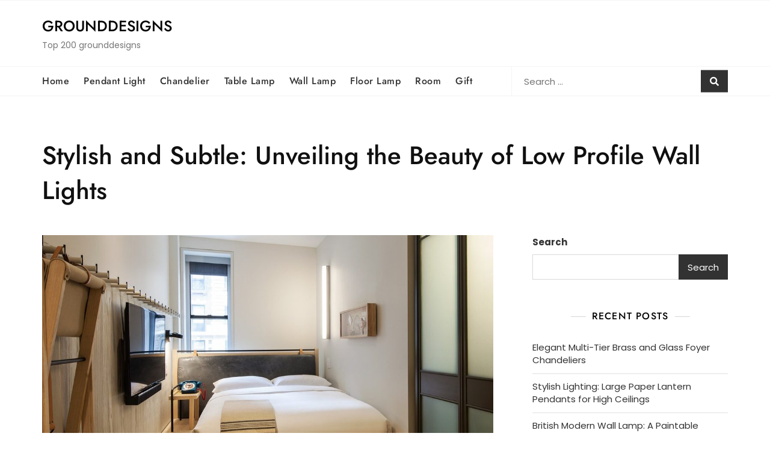

--- FILE ---
content_type: text/css
request_url: https://www.grounddesigns2000.com/wp-content/themes/bosa-beauty-shop/style.css?ver=6.4.1
body_size: 6454
content:
/*!
Theme Name: Bosa Beauty Shop
Theme URI: https://bosathemes.com/bosa-beauty-shop
Author: Bosa Themes
Author URI: https://bosathemes.com
Description: Bosa Beauty Shop is multipurpose eCommerce theme. Bosa Beauty Shop is beautiful, fast, lightweight, responsive, extremely customizable theme that you can use as a foundation to build versatile sites such as e-commerce, beauty products, women's fashion, smart home products, sports, toy shops, gadgets stores, jewelry shops, men's clothing, electronics, furniture, retail, digital products and preferably ideal for any type of eCommerce sites. Bosa Beauty Shop is a child theme of Bosa, a free multipurpose WordPress theme. Bosa Beauty Shop works perfectly with Gutenberg and the most popular page builder Elementor that can easily drag-and-drop your ideas from the interface. Bosa Beauty Shop is built with SEO, speed, and usability in mind with the multiple Header & Footer layouts, predesigned starter sites includes awesome Home & Inner Pages that is incredibly customizable and powerful enough to take a stand among the crowd. Bosa Beauty Shop is compatible with all major plugins like WooCommerce, Yoast, Contact form 7, Mailchimp for WordPress, bbPress, etc. Looking for a Multipurpose eCommerce theme? Look no further! Browse the demo to see that it's the only theme you will ever need: https://demo.bosathemes.com/bosa/beauty-shop
Version: 1.0.0
Requires PHP: 5.5
Tested up to: 6.0
License: GNU General Public License v3 or later
License URI: http://www.gnu.org/licenses/gpl-3.0.html
Template: bosa
Text Domain: bosa-beauty-shop
Tags: blog, portfolio, news, grid-Layout, one-column, two-columns, three-columns, flexible-header, left-sidebar, right-sidebar, custom-background, custom-colors, custom-logo, custom-menu, featured-images, footer-widgets, full-width-template, post-formats, rtl-language-support, theme-options, sticky-post, threaded-comments, translation-ready, block-styles, wide-blocks

Bosa Beauty Shop WordPress Theme, Copyright 2022 Bosa Themes
Bosa Beauty Shop is distributed under the terms of the GNU General Public License v3

Bosa Beauty Shop is based on Underscores https://underscores.me/, (C) 2012-2017 Automattic, Inc.
Underscores is distributed under the terms of the GNU GPL v2 or later.
*/

.screen-reader-text {
  border: 0;
  clip: rect(1px, 1px, 1px, 1px);
  clip-path: inset(50%);
  height: 1px;
  margin: -1px;
  overflow: hidden;
  padding: 0;
  position: absolute !important;
  width: 1px;
  word-wrap: normal !important;
}

body {
  color: #333333;
  font-family: 'Poppins', sans-serif;
}

h1, 
h2, 
h3, 
h4, 
h5, 
h6 {
  color: #111111;
  font-family: 'Jost', serif;
  font-weight: 500;
}

.entry-content h1 a,
.entry-content h2 a,
.entry-content h3 a,
.entry-content h4 a,
.entry-content h5 a,
.entry-content h6 a {
  text-decoration: underline;
}

.entry-content p a, 
.comment-content p a, 
.entry-content li a, 
.comment-content li a, .widget p a, 
.comments-area .comment-list .comment-content a {
  color: #2e92ff;
}
.entry-content p a:hover, 
.entry-content p a:focus, 
.comment-content p a:hover, 
.comment-content p a:focus, 
.entry-content li a:hover, 
.entry-content li a:focus, 
.comment-content li a:hover, 
.comment-content li a:focus, 
.widget p a:hover,
.widget p a:focus,
.comments-area .comment-list .comment-content a:hover,
.comments-area .comment-list .comment-content a:focus {
  color: #086abd;
}

.wp-block-quote {
  padding: 30px 30px 30px 50px;
  margin: 30px 0 30px 30px;
}

.site-header .site-branding .site-title {
  font-family: 'Jost', serif;
  font-size: 25px;
  font-weight: 500;
  line-height: 1.2;
  text-transform: uppercase;
}

.site-header .site-branding .site-description {
  font-family: 'Poppins', sans-serif;
  font-size: 14px;
  font-weight: 400;
  text-transform: none;
}

.main-navigation ul.menu > li > a {
  font-family: 'Jost', serif;
  font-size: 16px;
  font-weight: 500;
  line-height: 1.5;
  text-transform: none;
}

.main-navigation ul.menu ul li a {
  font-weight: 500;
}

.section-banner .banner-content .entry-title {
  font-family: 'Jost', serif;
  font-size: 52px;
  font-weight: 500;
  line-height: 1.2;
  text-transform: uppercase;
}

.section-banner .banner-content .entry-meta a {
  font-family: 'Poppins', sans-serif;
  font-size: 13px;
  font-weight: 400;
  line-height: 1.6;
  text-transform: capitalize;
}

.section-banner .banner-content .entry-text p {
  font-family: 'Poppins', sans-serif;
  font-size: 15px;
  font-weight: 400;
  line-height: 1.8;
  text-transform: initial;
}

.feature-posts-content-wrap .feature-posts-content .feature-posts-title {
  font-family: 'Jost', sans-serif;
  font-size: 18px;
  font-weight: 500;
  line-height: 1.4;
  text-transform: capitalize;
}

.post .feature-posts-content .cat-links a {
  font-family: 'Poppins', sans-serif;
  font-size: 13px;
  font-weight: 400;
  line-height: 1;
  text-transform: uppercase;
}

.post .feature-posts-content .entry-meta a,
#primary .entry-meta,
.highlight-post-slider .post .entry-meta a {
  font-family: 'Poppins', sans-serif;
  font-size: 13px;
  font-weight: 400;
  line-height: 1.6;
  text-transform: capitalize;
}

#primary article .entry-title {
  font-family: 'Jost', serif;
  font-size: 22px;
  font-weight: 500;
  line-height: 1.4;
  text-transform: capitalize;
}

.highlight-post-slider .post .entry-content .entry-title {
  font-family: 'Jost', serif;
  font-size: 20px;
  font-weight: 500;
  line-height: 1.4;
  text-transform: none;
}

.highlight-post-slider .post .cat-links a {
  font-family: 'Poppins', sans-serif;
  font-size: 13px;
  font-weight: 400;
  line-height: 1;
  text-transform: capitalize;
}

.sidebar .widget .widget-title {
  font-family: 'Jost', sans-serif;
  font-size: 18px;
  font-weight: 500;
  line-height: 1.4;
  text-transform: uppercase;
}

.page-title {
  font-family: 'Jost', serif;
  font-size: 42px;
  font-weight: 500;
  text-transform: none;
}

.site-footer .site-info,
.site-footer .footer-menu ul li a {
  font-family: 'Poppins', sans-serif;
  font-weight: 500;
  font-size: 15px,
  text-transform: none,
  line-height: 1.6,
}

.header-four .mid-header {
  z-index: 9;
}

.header-four .mid-header .overlay {
  z-index: -1;
}

.header-cart,
.header-my-account,
.header-wishlist,
.header-compare {
  display: inline-block;
  padding-right: 15px;
}

.header-cart a,
.header-my-account a,
.header-wishlist a,
.header-compare a {
  color: #484848;
  font-size: 20px;
  line-height: 26px;
  position: relative;
}

@media screen and (max-width: 991px) {
  .header-cart,
.header-my-account,
.header-wishlist,
.header-compare {
    padding-right: 5px;
  }
  .header-cart a,
.header-my-account a,
.header-wishlist a,
.header-compare a {
    font-size: 15px;
  }
}

.header-right > div:last-child {
  padding-right: 0;
}

.header-right .header-svg-icon {
  height: 20px;
  width: 20px;
}

.header-right .header-svg-icon svg path {
  fill: #383838;
}

.header-cart a.cart-icon {
  position: relative;
  text-align: center;
  color: #252424;
  border-radius: 5px;
  display: block;
}

.header-cart a.cart-icon span.count {
  font-size: 11px;
  padding: 0px;
  color: #ffffff;
  background-color: #EB5A3E;
  border-radius: 15px;
  line-height: 18px;
  margin: 0;
  position: absolute;
  top: -5px;
  left: 13px;
  height: 17px;
  min-width: 17px;
  text-align: center;
}

.header-cart a.cart-icon i {
  position: relative;
}

.header-cart .widget_shopping_cart .buttons a {
  background-color: #333333;
  color: #ffffff;
  border-radius: 0;
  font-size: 13px;
  padding: 8px 15px;
  -webkit-transition: background-color 0.4s, color 0.4s;
  -moz-transition: background-color 0.4s, color 0.4s;
  -ms-transition: background-color 0.4s, color 0.4s;
  -o-transition: background-color 0.4s, color 0.4s;
  transition: background-color 0.4s, color 0.4s;
}

.header-cart .widget_shopping_cart .buttons a:hover, .header-cart .widget_shopping_cart .buttons a:focus, .header-cart .widget_shopping_cart .buttons a:active {
  color: #ffffff;
}

.header-cart .woocommerce .widget_shopping_cart .cart_list li,
.header-cart .woocommerce.widget_shopping_cart .cart_list li {
  padding-top: 10px;
  padding-bottom: 10px;
}

.header-cart .woocommerce .widget_shopping_cart .cart_list li:first-child,
.header-cart .woocommerce.widget_shopping_cart .cart_list li:first-child {
  padding-top: 0;
}

.header-cart .woocommerce .widget_shopping_cart .cart_list li a,
.header-cart .woocommerce.widget_shopping_cart .cart_list li a {
  font-size: 14px;
  font-weight: 600;
}

.header-cart .woocommerce .widget_shopping_cart .cart_list li .remove_from_cart_button,
.header-cart .woocommerce.widget_shopping_cart .cart_list li .remove_from_cart_button {
  font-size: 18px;
}

.header-cart .woocommerce .widget_shopping_cart .cart_list li .quantity, .header-cart .woocommerce .widget_shopping_cart .cart_list li .amount,
.header-cart .woocommerce.widget_shopping_cart .cart_list li .quantity,
.header-cart .woocommerce.widget_shopping_cart .cart_list li .amount {
  font-size: 12px;
}

.header-cart-block ul.site-header-cart {
  opacity: 0;
  display: none;
  position: relative;
  position: absolute;
  z-index: 99999;
}

.header-cart-block ul.site-header-cart .widget {
  margin-bottom: 0;
}

.header-cart-block ul.site-header-cart .woocommerce-mini-cart__empty-message {
  margin-bottom: 0;
}

.header-cart-block .woocommerce-mini-cart__buttons.buttons {
  margin-bottom: 0;
}

.header-cart-block:hover ul.site-header-cart, .header-cart-block:focus ul.site-header-cart, .header-cart-block:active ul.site-header-cart {
  right: 0px;
  top: 100%;
  display: block !important;
  opacity: 1;
  right: 0;
  min-width: 320px;
  background-color: #fff;
  border: 1px solid #e2e2e2;
  padding: 20px;
  z-index: 999999;
  animation: showup 0.5s;
  -webkit-box-shadow: 3px 3px 10px 0px rgba(0, 0, 0, 0.1);
  -moz-box-shadow: 3px 3px 10px 0px rgba(0, 0, 0, 0.1);
  box-shadow: 3px 3px 10px 0px rgba(0, 0, 0, 0.1);
}

.amount-cart {
  color: #383838;
  font-weight: 600;
  position: relative;
  font-size: 13px;
  margin-left: 6px;
  bottom: 1px;
  display: inline-block;
  line-height: 1.5;
}

.site-header .woocommerce ul.cart_list li img,
.site-header .woocommerce ul.product_list_widget li img {
  width: 40px;
  float: left;
  margin-right: 10px;
}

.header-right a {
  display: block;
}

.header-right .header-compare a:hover .info-tooltip,
.header-right .header-compare a:focus .info-tooltip,
.header-right .header-wishlist a:hover .info-tooltip,
.header-right .header-wishlist a:focus .info-tooltip,
.header-right .header-my-account a:hover .info-tooltip,
.header-right .header-my-account a:focus .info-tooltip,
.header-right .header-cart a:hover .info-tooltip,
.header-right .header-cart a:focus .info-tooltip {
  top: -28px;
  visibility: visible;
}

.info-tooltip {
  line-height: 1.4;
}

#offcanvas-menu .header-advertisement-banner {
  background-color: #ffffff;
  margin-bottom: 30px;
  padding: 15px;
}

.header-four .mid-header {
  z-index: 9;
}
.header-four .mid-header .overlay {
  z-index: -1;
}
.header-four .header-icons {
  display: inherit;
}
.header-four .header-icons .header-contact {
  background-color: #FAFAFA;
  margin-left: 15px;
  padding: 7px 15px;
}
.header-four .header-icons > div {
  display: -webkit-inline-box;
  display: -moz-inline-box;
  display: -webkit-inline-flex;
  display: -ms-inline-flexbox;
  display: inline-flex;
}
.header-four .header-navigation > div {
  display: block;
}
.header-four .header-advertisement-banner {
  position: relative;
  z-index: 1;
}
@media screen and (min-width: 768px) {
  .header-four .header-advertisement-banner {
    text-align: right;
  }
}
.header-four .header-search-form {
  display: -webkit-box;
  display: -moz-box;
  display: -ms-flexbox;
  display: -webkit-flex;
  display: flex;
  -webkit-flex-wrap: wrap;
  -moz-flex-wrap: wrap;
  -ms-flex-wrap: wrap;
  flex-wrap: wrap;
  -webkit-align-items: center;
  -moz-align-items: center;
  -ms-align-items: center;
  -ms-flex-align: center;
  align-items: center;
  border-left: 1px solid rgba(243, 243, 243, 0.8);
  border-right: 1px solid rgba(243, 243, 243, 0.8);
  position: relative;
  display: inline-block;
  width: 100%;
  height: 100%;
  padding-right: 40px;
}
.header-four .header-search-form input.header-search-input,
.header-four .header-search-form select.header-search-select,
.header-four .header-search-form button.header-search-button {
  height: 100%;
}
.header-four .header-search-form div {
  width: 43%;
  position: relative;
}
.header-four .header-search-form div select.header-search-select {
  border: none;
  background-color: #FAFAFA;
  padding: 10px 15px;
  width: 100%;
  -webkit-appearance: none;
  -moz-appearance: none;
  appearance: none;
  font-size: 13px;
  line-height: 1.3;
}
.header-four .header-search-form div:after {
  content: ">";
  font: 17px "Consolas", monospace;
  color: #333;
  -webkit-transform: rotate(90deg);
  -moz-transform: rotate(90deg);
  -ms-transform: rotate(90deg);
  transform: rotate(90deg);
  right: 10px;
  top: 10px;
  position: absolute;
  pointer-events: none;
}
.header-four .header-search-form input.header-search-input {
  background-color: transparent;
  border-radius: 0;
  display: inline-block;
  border: none;
  height: 100%;
  padding: 0 20px;
  position: relative;
  width: 55%;
  font-size: 14px;
}
.header-four .header-search-form button.header-search-button {
  background-color: transparent;
  border: none;
  color: #333333;
  cursor: pointer;
  position: absolute;
  right: 0;
  padding: 0 12px;
  font-size: 14px;
  top: 0;
  border-radius: 0;
  width: 40px;
}
.site-footer-four .social-profile {
  border-bottom: 1px solid rgba(0, 0, 0, 0.1);
  padding-bottom: 20px;
}
.site-footer-four .footer-menu {
  margin-bottom: 20px;
}
.section-feature-pages-area,
.section-info-area,
.section-travel-area {
  padding-bottom: 70px;
}
.section-feature-pages-area ~ .section-banner {
  padding-bottom: 70px;
}
.section-feature-pages-area .content-wrap,
.section-info-area .content-wrap
.section-travel-area .content-wrap {
  margin-bottom: -30px;
}
.post .feature-pages-content .feature-pages-title {
  background-color: #FFFFFF;
  display: inline-block;
  margin-bottom: 0;
  font-size: 18px;
  font-weight: 500;
  line-height: 1.4;
  text-transform: uppercase;
  padding: 10px 20px;
}

.feature-pages-content-wrap,
.travel-content-wrap {
  margin-bottom: 30px;
}

.feature-pages-layout-one .feature-pages-image,
.section-feature-posts-two-area .feature-posts-image {
  background-color: #cccccc;
  position: relative;
  display: -webkit-box;
  display: -moz-box;
  display: -ms-flexbox;
  display: -webkit-flex;
  display: flex;
  -webkit-justify-content: center;
  -moz-justify-content: center;
  -ms-justify-content: center;
  justify-content: center;
  -ms-flex-pack: center;
  z-index: 1;
}
.feature-pages-layout-one .feature-pages-image:before,
.section-feature-posts-two-area .feature-posts-image:before {
  background-color: rgba(0, 0, 0, 0.2);
  content: "";
  width: 100%;
  height: 100%;
  top: 0;
  left: 0;
  right: 0;
  bottom: 0;
  opacity: 1;
  position: absolute;
  -webkit-transition: all 0.4s;
  -moz-transition: all 0.4s;
  -ms-transition: all 0.4s;
  -o-transition: all 0.4s;
  transition: all 0.4s;
  z-index: 1;
}
.feature-pages-layout-one .feature-pages-content,
.section-feature-posts-two-area .feature-posts-content {
  padding: 0 20px;
  position: relative;
  z-index: 2;
  width: 100%;
}
.section-feature-posts-two-area {
  padding-bottom: 50px;
}
.section-feature-posts-two-area .feature-posts-image {
  height: 260px;
}
.section-feature-posts-two-area .feature-big-posts .feature-posts-image {
  height: 550px;
}
.section-feature-posts-two-area .feature-posts-content .feature-posts-title {
  margin-bottom: 15px;
}
.section-feature-posts-two-area .feature-posts-content  .cat-links {
  display: block;
  margin-bottom: 10px;
}
.section-feature-posts-two-area .feature-posts-content  .cat-links a {
  background-color: #EB5A3E;
  margin: 2px;
  padding: 5px;
  letter-spacing: 0.8px;
  -webkit-transition: all 0.4s;
  -moz-transition: all 0.4s;
  -ms-transition: all 0.4s;
  -o-transition: all 0.4s;
  transition: all 0.4s;
}
.section-advert {
  padding-bottom: 70px;
}
.section-advert a {
  display: inline-block;
}
.site-content .grid-thumbnail .hentry  {
  border-bottom: none;
  margin-bottom: 40px;
  padding-bottom: 0;
}
.site-content .grid-thumbnail .list-post .featured-image a {
  display: block;
}
.site-content .grid-thumbnail .list-post .featured-image img {
  width: 100%;
}
.site-content .grid-thumbnail .list-post {
  display: -webkit-box;
  display: -moz-box;
  display: -ms-flexbox;
  display: -webkit-flex;
  display: flex;
  -webkit-flex-wrap: wrap;
  -moz-flex-wrap: wrap;
  -ms-flex-wrap: wrap;
  flex-wrap: wrap;
}
.site-content .grid-thumbnail .list-post .featured-image {
  width: 100px;
}
.site-content .grid-thumbnail .list-post .entry-content {
  width: -moz-calc(100% - 100px);
  width: -webkit-calc(100% - 100px);
  width: calc(100% - 100px);
  padding-left: 20px;
}
.site-content .grid-thumbnail .list-post .entry-content h3{
  margin-bottom: 8px;
}
.section-info-area .info-content-wrap {
  padding: 25px;
}
.section-info-area .content-wrap {
  border:  1px solid rgba(243, 243, 243, 0.8);
}
.section-info-area .info-content-wrap {
  border-left: 1px solid rgba(243, 243, 243, 0.8);
}
.section-info-area .row [class*="col-"]:first-child .info-content-wrap {
  border-left: none;
}
.section-travel-area .travel-content-wrap {
  box-shadow: 0px 0px 10px 0px rgba(0, 0, 0, 0.05);
}
.travel-content-wrap .entry-title {
  background: #fff;
  margin-bottom: 0;
  padding: 15px;
  text-align: center;
}

@media screen and (min-width: 576px) {
  .site-content .grid-thumbnail:nth-last-of-type(2) .hentry {
    margin-bottom: 0;
    padding-bottom: 0;
  }
}
@media screen and (min-width: 992px) {
  .site-footer-four .footer-menu {
    text-align: left;
    display: block;
  }
  .site-footer-four .footer-menu ul li:first-child {
    border-left: none;
  }
}
@media screen and (max-width: 991px) {
  .header-four .header-search-form {
    background-color: #FFFFFF;
    margin-bottom: 20px;
    padding-right: 30px;
  }
  .header-four .header-search-form div {
    height: 48px;
  }
  .header-four .header-search-form div select.header-search-select {
    background-color: transparent;
    font-size: 13px;
    padding: 0;
  }
  .header-four .header-search-form div:after {
    right: -4px;
    top: 15px;
  }
  .header-four .header-search-form input.header-search-input {
    font-size: 13px;
  }
  .header-four .header-search-form input.header-search-input {
    padding: 0 8px;
  }
  .header-four .header-search-form button.header-search-button {
    font-size: 13px;
    width: 25px;
    padding: 0;
  }
  .site-footer-four .bottom-footer-image-wrap {
    margin-bottom: 20px;
  }
}
@media screen and (max-width: 767px) {
  .header-four.site-header .site-branding {
    text-align: center;
    padding-top: 15px;
    padding-bottom: 15px;
  }
  .header-four.site-header .site-branding > a {
    margin-left: auto;
    margin-right: auto;
  }
  .section-feature-pages-area,
  .section-info-area,
  .section-travel-area {
    padding-bottom: 50px;
  }
  .section-feature-pages-area ~ .section-banner {
    padding-bottom: 50px;
  }
  .section-advert {
    padding-bottom: 50px;
  }
  .advertisement-content-wrap .featured-image img {
    width: 100%;
  }
}
@media screen and (max-width: 576px) {
  .section-info-area .info-content-wrap {
    border-left: none;
    border-top: 1px solid rgba(243, 243, 243, 0.8);
  }
  .section-info-area .row [class*="col-"]:first-child .info-content-wrap {
    border-top: none;
  }
}

.header-four .search-form input.search-field {
    background-color: transparent;
    border-radius: 0;
    display: inline-block;
    border: none;
    padding: 0 20px;
    position: relative;
}

.header-four .search-form .search-button {
  padding: 0 22px;
}

/*header category css*/
.header-category-nav .navbar-nav {
  margin: 0;
}
.header-category-nav .navbar-nav ul {
  padding: 0;
  margin: 0;
}
.header-category-nav .navbar-nav li {
  list-style: none;
  position: relative;
}
.header-category-nav .navbar-nav li a {
  border-bottom: 1px solid rgba(243, 243, 243, 0.8);
  display: block;
}
.header-category-nav .navbar-nav > li > a {
  background-color: #333;
  border-bottom: none;
  color: #FFF;
  display: -ms-flexbox;
  display: flex;
  -ms-flex-align: center;
  align-items: center;
  padding: 13px 20px;
  letter-spacing: 0.5px;
  -webkit-transition: all 0.3s;
  transition: all 0.3s;
}
.header-category-nav .navbar-nav > li > a:hover,
.header-category-nav .navbar-nav > li > a:focus {
  background-color: #086abd;
  color: #FFF;
}
.header-category-nav .navbar-nav > li > a i {
  margin-right: 10px;
}
.header-category-nav .navbar-nav li li a {
  color: #333;
  font-size: 14px;
  font-weight: 500;
  padding: 10px 20px;
}
.header-category-nav .navbar-nav li li a:hover,
.header-category-nav .navbar-nav li li a:focus {
  color: #086abd;
}

/*header menu css*/
.bottom-header .main-navigation ul.menu > li > a {
  padding: 12px 24px 12px 0;
}

.header-category-nav ul li a {
  font-family: 'Jost', serif;
  font-weight: 500;
  font-size: 15px;
}

/*header search field css*/
.header-four .search-form {
  display: -webkit-box;
  display: -moz-box;
  display: -ms-flexbox;
  display: -webkit-flex;
  display: flex;
  -webkit-flex-wrap: wrap;
  -moz-flex-wrap: wrap;
  -ms-flex-wrap: wrap;
  flex-wrap: wrap;
  -webkit-align-items: center;
  -moz-align-items: center;
  -ms-align-items: center;
  -ms-flex-align: center;
  align-items: center;
  border-left: 1px solid rgba(243, 243, 243, 0.8);
  position: relative;
  width: 100%;
  height: 100%;
  padding-right: 55px;
}
.header-four .search-form .search-button {
  padding: 10px 15px;
  height: auto;
  top: 50%;
  -webkit-transform: translate(0, -50%);
  transform: translate(0, -50%);
}
#offcanvas-menu .header-category-nav {
  margin-bottom: 20px;
}
#offcanvas-menu .header-category-nav .dropdown-menu,
#offcanvas-menu .header-category-nav .sub-menu {
  display: none;
}
#offcanvas-menu .header-category-nav .menu-item-has-children a button[class*="fa-"],
#offcanvas-menu .header-category-nav .page_item_has_children a button[class*="fa-"] {
  background-color: transparent;
  border: none;
  height: 20px;
  width: 20px;
  text-align: center;
  float: right;
  padding: 0;
  font-size: 15px;
}
#offcanvas-menu .header-category-nav .navbar-nav > .menu-item-has-children > a button[class*="fa-"],
#offcanvas-menu .header-category-nav .navbar-nav > .page_item_has_children > a button[class*="fa-"] {
  color: #ffffff;
}
@media only screen and (min-width: 992px) {
  .header-category-nav {
    margin-right: 20px;
    position: relative;
  }
  .header-category-nav,
  .header-category-nav .navbar-nav,
  .header-category-nav .navbar-nav > li {
    display: -ms-flexbox;
    display: flex;
    -ms-flex-align: center;
    align-items: center;
    height: 100%;
  }
  /*header category show hide css*/
  .header-category-nav .navbar-nav .dropdown-menu {
    border: 1px solid rgba(243, 243, 243, 0.8);
    display: block;
    opacity: 0;
    margin:  0;
    padding: 0;
    visibility: hidden;
    position: absolute;
    left: 0;
  }
  .header-category-nav .navbar-nav li:hover>.dropdown-menu,
  .header-category-nav .navbar-nav li:focus>.dropdown-menu,
  .header-category-nav .navbar-nav li:focus-within>.dropdown-menu {
    visibility: visible;
    border-radius: 0;
    transition: all .5s ease-in-out;
    -moz-transition: all .5s ease-in-out;
    -webkit-transition: all .5s ease-in-out;
    -o-transition: all .5s ease-in-out;
    opacity: 1;
  }

  /*header category submenu css*/
  .header-category-nav ul ul {
    background-color: #ffffff;
    border: 1px solid rgba(0, 0, 0, 0.05);
    display: none;
    left: 0;
    margin: 0;
    padding: 0;
    position: absolute;
    top: 100%;
    width: 180px;
    z-index: 99;
    text-align: left;
    -webkit-animation: slide-up 0.3s ease-out;
    -moz-animation: slide-up 0.3s ease-out;
    -ms-animation: slide-up 0.3s ease-out;
    -o-animation: slide-up 0.3s ease-out;
    animation: slide-up 0.3s ease-out;
  }
  .header-category-nav ul ul li:hover > ul, 
  .header-category-nav ul ul li:focus > ul, 
  .header-category-nav ul ul li:active > ul, 
  .header-category-nav ul ul li:focus-within > ul, 
  .header-category-nav ul ul li.focus > ul {
    display: block;
    top: -1px;
    left: 100%;
  }
  .header-category-nav ul ul li.menu-item-has-children > a:after, 
  .header-category-nav ul ul li.page_item_has_children > a:after {
    content: "\f0da";
    display: inline-block;
    float: right;
    font-size: 12px;
    font-family: "Font Awesome 5 Free";
    font-weight: 900;
    font-weight: 900;
    margin-left: 8px;
    -moz-transition: all 0.4s;
    -webkit-transition: all 0.4s;
    transition: all 0.4s;
  }

  .header-category-nav .navbar-nav li li:hover > a:after,
  .header-category-nav .navbar-nav li li:focus > a:after {
    -moz-transform: rotate(180deg);
    -webkit-transform: rotate(180deg);
    transform: rotate(180deg);
  }
}

@media only screen and (max-width: 991px) {
  .header-category-nav .navbar-nav .dropdown-menu {
    display: block;
  }
  .header-category-nav .navbar-nav > li > a {
    display: block;
  }
}

body[class*=woocommerce] ul.products li.product .woocommerce-loop-product__title {
  font-family: 'Jost', serif;
  font-weight: 500;
  font-size: 17px;
  line-height: 1.4;
  text-transform: none;
}

body[class*=woocommerce] ul.products li.product .price {
  font-family: 'Jost', serif;
  font-weight: 600;
  font-size: 16px;
  line-height: 1.3;
  text-transform: none;
}

body[class*=woocommerce] .product-inner .button, body[class*=woocommerce] .product-inner .added_to_cart {
  font-family: 'Jost', serif;
  font-weight: 400;
  font-size: 13px;
  line-height: 1.5;
  text-transform: uppercase;
}

/*services css*/ 
.section-services-area{
  padding-bottom: 70px;
}
.section-services-area .content-wrap {
  margin-bottom: -30px;
}
.services-content-wrap {
  margin-bottom: 30px;
}
.section-services-area .services-content-wrap {
  box-shadow: 0px 0px 13px -4px rgba(0, 0, 0, 0.2);
  padding: 25px;
}
.services-content-wrap .featured-image {
  overflow: hidden;
  border-radius: 100%;
  margin-right: 30px;
  margin-left: 30px;
  margin-bottom: 30px;
}
.services-content-wrap .button-container {
  padding-top: 10px;
  margin-top: 30px;
  margin-bottom: -10px;
  position: relative;
}
.services-content-wrap .button-container:before {
  border-top: 1px solid rgba(243, 243, 243, 0.8);
  content: "";
  position: absolute;
  right: 0;
  left: 0;
  bottom: 100%;
  margin-right: -25px;
  margin-left: -25px;
}
.services-content-wrap .button-container a {
  display: flex;
  align-items: center;
  justify-content: space-between;
}

/*advertisement section css*/ 
.section-advertisement-area {
  padding-bottom: 70px;
}
.section-advertisement-area .content-wrap {
  margin-bottom: -30px;
}
.advertisement-content-wrap {
  margin-bottom: 30px;
}
.advertisement-content-wrap .featured-image {
  border: 1px solid rgba(243, 243, 243, 0.6);
  padding: 15px;
}

/*testimonial css*/
.section-testimonial-area {
  padding-bottom: 50px;
}
.testimonial-item {
  margin-bottom: 30px;
}
.testimonial-item .entry-content {
  background-color: #f8f8f8;
  padding: 70px 30px 30px;
  position: relative;
}
.testimonial-item .featured-image {
  border-radius: 100%;
  height: 100px;
  overflow: hidden;
  width: 100px;
  margin: 0 auto -45px;
  position: relative;
  z-index: 1;
}
.testimonial-quote-icon {
  font-size: 40px;
  opacity: 0.2;
  position: absolute;
  bottom: 0;
  right: 16px;
  -webkit-transform: scaleX(-1);
  -moz-transform: scaleX(-1);
  transform: scaleX(-1);
}
.testimonial-item .entry-content a {
  text-decoration: none;
}
/*funfact section css*/
.section-info-area .info-content-wrap {
  padding: 25px;
}
.section-info-area .content-wrap {
  border:  1px solid rgba(243, 243, 243, 0.8);
}
.section-info-area .info-content-wrap {
  border-left: 1px solid rgba(243, 243, 243, 0.8);
}
.section-info-area .row [class*="col-"]:first-child .info-content-wrap {
  border-left: none;
}
.project-content-wrap .featured-image {
  border: 1px solid rgba(243, 243, 243, 0.6);
  padding: 15px;
}

#offcanvas-menu .header-text {
  background-color: #ffffff;
  margin-bottom: 30px;
  padding: 15px;
}

@media screen and (min-width: 992px) {
  .site-footer-four .footer-menu {
    margin-bottom: 0;
  }
}

@media screen and (max-width: 767px) {
  .section-services-area {
    padding-bottom: 50px;
  }
 
}